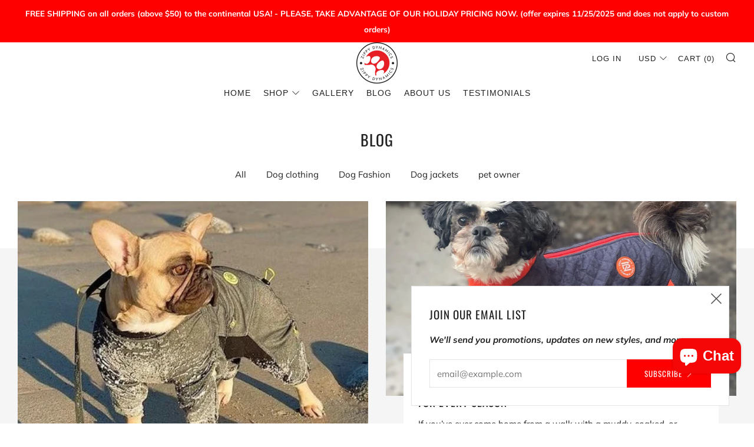

--- FILE ---
content_type: text/javascript
request_url: https://zippydynamics.com/cdn/shop/t/15/assets/theme.min.js?v=103437986646301993221738516702
body_size: 10726
content:
!function(){if("function"==typeof window.CustomEvent)return!1;function e(e,t){t=t||{bubbles:!1,cancelable:!1,detail:void 0};var a=document.createEvent("CustomEvent");return a.initCustomEvent(e,t.bubbles,t.cancelable,t.detail),a}e.prototype=window.Event.prototype,window.CustomEvent=e}(),"undefined"==typeof theme&&(theme={});var html=$("html"),body=$("body"),winWidth=$(window).width(),winHeight=$(window).height();theme.mobileBrkp=768,theme.tabletBrkp=981,theme.homeMaps=function(){function e(){$(".js-map-ids").each(function(){var e=$(this).data("map-id");theme.runMap(e)})}var t,a;mapInit=function(e,t,a,s,i){var o,r;o=new google.maps.Geocoder;var l={zoom:14,center:new google.maps.LatLng(1,1),disableDefaultUI:!0,scrollwheel:!1,keyboardShortcuts:!1,styles:mapStyles[s]};r=new google.maps.Map(document.getElementById(e),l),o&&o.geocode({address:a},function(e,t){if(t==google.maps.GeocoderStatus.OK&&t!=google.maps.GeocoderStatus.ZERO_RESULTS){r.setCenter(e[0].geometry.location);new google.maps.Marker({position:e[0].geometry.location,map:r,icon:window[i]})}})},theme.runMap=function(e){var t=$("#"+e),a=t.data("map-id"),s=t.data("map-section"),i=t.data("map-address"),o=t.data("map-style"),r=t.data("map-pin");mapInit(a,s,i,o,r)},t=$(".js-map-info"),a=$(".js-map-trigger"),t.hide(),$(".js-map").each(function(e){$(this).find(t).first().addClass("js-active").show(),$(this).find(a).first().addClass("js-active")}),a.click(function(){var e=$(this).attr("href"),t=$(e).parents(".js-map").find(".js-map-info");if($(e).hasClass("js-active")||(t.removeClass("js-active").slideUp(),$(e).addClass("js-active").slideDown()),$(this).parents(".js-map").find(".js-map-media").removeClass("js-active"),$('.js-map-media[data-map-id="'+e+'"]').addClass("js-active"),$(e).find(".home-map__media-canvas").length){var s=$(e).find(".home-map__media-canvas").attr("id");void 0!==s&&theme.runMap(s)}return $(this).hasClass("js-active")||(a.removeClass("js-active"),$(this).addClass("js-active")),!1});new LazyLoad({elements_selector:".js-lazy-map",callback_set:function(t){var a;$(".js-map-ids").length>0&&(void 0===window.google?(a=void 0!==theme.map.key?theme.map.key:"",$.getScript("https://maps.googleapis.com/maps/api/js?key="+a).then(function(){mapPinDark={path:"M50,9.799c-15.188,0-27.499,12.312-27.499,27.499S50,90.201,50,90.201s27.499-37.715,27.499-52.902S65.188,9.799,50,9.799z   M50,44.813c-4.15,0-7.515-3.365-7.515-7.515S45.85,29.784,50,29.784s7.514,3.365,7.514,7.515S54.15,44.813,50,44.813z",fillColor:"#000000",anchor:new google.maps.Point(55,85),fillOpacity:1,scale:.6,strokeWeight:0},mapPinLight={path:"M50,9.799c-15.188,0-27.499,12.312-27.499,27.499S50,90.201,50,90.201s27.499-37.715,27.499-52.902S65.188,9.799,50,9.799z   M50,44.813c-4.15,0-7.515-3.365-7.515-7.515S45.85,29.784,50,29.784s7.514,3.365,7.514,7.515S54.15,44.813,50,44.813z",fillColor:"#ffffff",anchor:new google.maps.Point(55,85),fillOpacity:1,scale:.6,strokeWeight:0},mapStyles={light:[{featureType:"water",elementType:"geometry",stylers:[{color:"#e9e9e9"},{lightness:17}]},{featureType:"landscape",elementType:"geometry",stylers:[{color:"#f5f5f5"},{lightness:20}]},{featureType:"road.highway",elementType:"geometry.fill",stylers:[{color:"#ffffff"},{lightness:17}]},{featureType:"road.highway",elementType:"geometry.stroke",stylers:[{color:"#ffffff"},{lightness:29},{weight:.2}]},{featureType:"road.arterial",elementType:"geometry",stylers:[{color:"#ffffff"},{lightness:18}]},{featureType:"road.local",elementType:"geometry",stylers:[{color:"#ffffff"},{lightness:16}]},{featureType:"poi",elementType:"geometry",stylers:[{color:"#f5f5f5"},{lightness:21}]},{featureType:"poi.park",elementType:"geometry",stylers:[{color:"#dedede"},{lightness:21}]},{elementType:"labels.text.stroke",stylers:[{visibility:"on"},{color:"#ffffff"},{lightness:16}]},{elementType:"labels.text.fill",stylers:[{saturation:36},{color:"#333333"},{lightness:40}]},{elementType:"labels.icon",stylers:[{visibility:"off"}]},{featureType:"transit",elementType:"geometry",stylers:[{color:"#f2f2f2"},{lightness:19}]},{featureType:"administrative",elementType:"geometry.fill",stylers:[{color:"#fefefe"},{lightness:20}]},{featureType:"administrative",elementType:"geometry.stroke",stylers:[{color:"#fefefe"},{lightness:17},{weight:1.2}]}],dark:[{featureType:"all",elementType:"labels.text.fill",stylers:[{saturation:36},{color:"#000000"},{lightness:40}]},{featureType:"all",elementType:"labels.text.stroke",stylers:[{visibility:"on"},{color:"#000000"},{lightness:16}]},{featureType:"all",elementType:"labels.icon",stylers:[{visibility:"off"}]},{featureType:"administrative",elementType:"geometry.fill",stylers:[{color:"#000000"},{lightness:20}]},{featureType:"administrative",elementType:"geometry.stroke",stylers:[{color:"#000000"},{lightness:17},{weight:1.2}]},{featureType:"administrative",elementType:"labels",stylers:[{visibility:"off"}]},{featureType:"administrative.country",elementType:"all",stylers:[{visibility:"simplified"}]},{featureType:"administrative.country",elementType:"geometry",stylers:[{visibility:"simplified"}]},{featureType:"administrative.country",elementType:"labels.text",stylers:[{visibility:"simplified"}]},{featureType:"administrative.province",elementType:"all",stylers:[{visibility:"off"}]},{featureType:"administrative.locality",elementType:"all",stylers:[{visibility:"simplified"},{saturation:"-100"},{lightness:"30"}]},{featureType:"administrative.neighborhood",elementType:"all",stylers:[{visibility:"off"}]},{featureType:"administrative.land_parcel",elementType:"all",stylers:[{visibility:"off"}]},{featureType:"landscape",elementType:"all",stylers:[{visibility:"simplified"},{gamma:"0.00"},{lightness:"74"}]},{featureType:"landscape",elementType:"geometry",stylers:[{color:"#000000"},{lightness:20}]},{featureType:"landscape.man_made",elementType:"all",stylers:[{lightness:"3"}]},{featureType:"poi",elementType:"all",stylers:[{visibility:"off"}]},{featureType:"poi",elementType:"geometry",stylers:[{color:"#000000"},{lightness:21}]},{featureType:"road",elementType:"geometry",stylers:[{visibility:"simplified"}]},{featureType:"road.highway",elementType:"geometry.fill",stylers:[{color:"#000000"},{lightness:17}]},{featureType:"road.highway",elementType:"geometry.stroke",stylers:[{color:"#000000"},{lightness:29},{weight:.2}]},{featureType:"road.arterial",elementType:"geometry",stylers:[{color:"#000000"},{lightness:18}]},{featureType:"road.local",elementType:"geometry",stylers:[{color:"#000000"},{lightness:16}]},{featureType:"transit",elementType:"geometry",stylers:[{color:"#000000"},{lightness:19}]},{featureType:"water",elementType:"geometry",stylers:[{color:"#000000"},{lightness:17}]}],flat:[{featureType:"administrative",elementType:"labels.text.fill",stylers:[{color:"#6195a0"}]},{featureType:"administrative.province",elementType:"geometry.stroke",stylers:[{visibility:"off"}]},{featureType:"landscape",elementType:"geometry",stylers:[{lightness:"0"},{saturation:"0"},{color:"#f5f5f2"},{gamma:"1"}]},{featureType:"landscape.man_made",elementType:"all",stylers:[{lightness:"-3"},{gamma:"1.00"}]},{featureType:"landscape.natural.terrain",elementType:"all",stylers:[{visibility:"off"}]},{featureType:"poi",elementType:"all",stylers:[{visibility:"off"}]},{featureType:"poi.park",elementType:"geometry.fill",stylers:[{color:"#bae5ce"},{visibility:"on"}]},{featureType:"road",elementType:"all",stylers:[{saturation:-100},{lightness:45},{visibility:"simplified"}]},{featureType:"road.highway",elementType:"all",stylers:[{visibility:"simplified"}]},{featureType:"road.highway",elementType:"geometry.fill",stylers:[{color:"#fac9a9"},{visibility:"simplified"}]},{featureType:"road.highway",elementType:"labels.text",stylers:[{color:"#4e4e4e"}]},{featureType:"road.arterial",elementType:"labels.text.fill",stylers:[{color:"#787878"}]},{featureType:"road.arterial",elementType:"labels.icon",stylers:[{visibility:"off"}]},{featureType:"transit",elementType:"all",stylers:[{visibility:"simplified"}]},{featureType:"transit.station.airport",elementType:"labels.icon",stylers:[{hue:"#0a00ff"},{saturation:"-77"},{gamma:"0.57"},{lightness:"0"}]},{featureType:"transit.station.rail",elementType:"labels.text.fill",stylers:[{color:"#43321e"}]},{featureType:"transit.station.rail",elementType:"labels.icon",stylers:[{hue:"#ff6c00"},{lightness:"4"},{gamma:"0.75"},{saturation:"-68"}]},{featureType:"water",elementType:"all",stylers:[{color:"#eaf6f8"},{visibility:"on"}]},{featureType:"water",elementType:"geometry.fill",stylers:[{color:"#c7eced"}]},{featureType:"water",elementType:"labels.text.fill",stylers:[{lightness:"-49"},{saturation:"-53"},{gamma:"0.79"}]}],clean_cut:[{featureType:"road",elementType:"geometry",stylers:[{lightness:100},{visibility:"simplified"}]},{featureType:"water",elementType:"geometry",stylers:[{visibility:"on"},{color:"#C6E2FF"}]},{featureType:"poi",elementType:"geometry.fill",stylers:[{color:"#C5E3BF"}]},{featureType:"road",elementType:"geometry.fill",stylers:[{color:"#D1D1B8"}]}],minimal_dark:[{featureType:"all",elementType:"all",stylers:[{hue:"#ff0000"},{saturation:-100},{lightness:-30}]},{featureType:"all",elementType:"labels.text.fill",stylers:[{color:"#ffffff"}]},{featureType:"all",elementType:"labels.text.stroke",stylers:[{color:"#353535"}]},{featureType:"landscape",elementType:"geometry",stylers:[{color:"#656565"}]},{featureType:"poi",elementType:"geometry.fill",stylers:[{color:"#505050"}]},{featureType:"poi",elementType:"geometry.stroke",stylers:[{color:"#808080"}]},{featureType:"road",elementType:"geometry",stylers:[{color:"#454545"}]},{featureType:"transit",elementType:"labels",stylers:[{hue:"#000000"},{saturation:100},{lightness:-40},{invert_lightness:!0},{gamma:1.5}]}],blue_water:[{featureType:"administrative",elementType:"labels.text.fill",stylers:[{color:"#444444"}]},{featureType:"landscape",elementType:"all",stylers:[{color:"#f2f2f2"}]},{featureType:"poi",elementType:"all",stylers:[{visibility:"off"}]},{featureType:"road",elementType:"all",stylers:[{saturation:-100},{lightness:45}]},{featureType:"road.highway",elementType:"all",stylers:[{visibility:"simplified"}]},{featureType:"road.arterial",elementType:"labels.icon",stylers:[{visibility:"off"}]},{featureType:"transit",elementType:"all",stylers:[{visibility:"off"}]},{featureType:"water",elementType:"all",stylers:[{color:"#46bcec"},{visibility:"on"}]}]},e()})):e())}})},theme.layoutSlider=function(e){$(window).resize(function(){winWidth=$(window).width();var t=$(e);winWidth<theme.mobileBrkp?t.not(".slick-initialized").slick({slidesToShow:1,infinite:!1,dots:!0,arrows:!1,centerMode:!0,centerPadding:"30px"}):t.hasClass("slick-initialized")&&t.slick("unslick"),t.on("afterChange",function(e,t,a){$(this).find(".slick-current").addClass("js-slide-seen")})}).resize()},theme.productCollSwatch=function(){$(".product__swatch__item").click(function(){var e=$(this).parents(".js-product"),t=e.find(".product__img"),a=$(this).data("variant-image"),s=$(this).data("variant-url");return t.attr("data-src",a),t.addClass("lazyload"),e.find(".js-product-link").attr("href",s),e.find(".js-product-swatch-item").removeClass("js-active"),$(this).addClass("js-active"),!1})},theme.productSelect=function(e,t,a){var s=document.getElementById("ProductJson-"+e).innerHTML;s=JSON.parse(s||"{}");var i=t;$(".js-product-single-swatch :radio").change(function(){var e=$(this).closest(".js-product-single-swatch").attr("data-option-index"),t=$(this).val();$(this).closest("form").find(".single-option-selector").eq(e-1).val(t).change();var a=$(this).val();$(this).parents(".js-product-single-swatch").find(".js-swatch-variant-title").text(a)}),$(".js-swatch-variant-title").text($(".js-swatch-color-item :radio:checked").val()),!0!==s.onboarding&&(new Shopify.OptionSelectors("productSelect-"+e,{product:s,onVariantSelected:function(e,a){var o=s.id;i=i,document.dispatchEvent(new CustomEvent("venue:variant:update",{bubbles:!0,detail:{product:s,variant:e,cssClass:t}})),e?e.available?($(".js-product-"+o+" .js-product-add").removeClass("disabled").addClass("c-btn--plus").prop("disabled",!1).find(".js-product-add-text").text(theme.t.add_to_cart),$(".js-product-"+o+" .js-product-buttons").removeClass("product-single__add--sold"),e.compare_at_price>e.price?($(".js-product-"+o+" .js-product-price-number").html('<span class="product-'+i+"__price-number product-"+i+'__price-number--sale"><span class="money">'+Shopify.formatMoney(e.price,theme.money_format)+"</span></span>"),$(".js-product-"+o+" .js-product-price-compare").html('<s class="product-'+i+'__price-compare"><span class="money">'+Shopify.formatMoney(e.compare_at_price,theme.money_format)+"</span></s>")):($(".js-product-"+o+" .js-product-price-number").html('<span class="product-'+i+'__price-number"><span class="money">'+Shopify.formatMoney(e.price,theme.money_format)+"</span></span>"),$(".js-product-"+o+" .js-product-price-compare").empty())):($(".js-product-"+o+" .js-product-add").addClass("disabled").removeClass("c-btn--plus").prop("disabled",!0).find(".js-product-add-text").text(theme.t.sold_out),$(".js-product-"+o+" .js-product-buttons").addClass("product-single__add--sold"),e.compare_at_price>e.price?($(".js-product-"+o+" .js-product-price-number").html('<span class="product-'+i+"__price-number product-"+i+'__price-number--sale"><span class="money">'+Shopify.formatMoney(e.price,theme.money_format)+"</span></span>"),$(".js-product-"+o+" .js-product-price-compare").html('<s class="product-'+i+'__price-compare"><span class="money">'+Shopify.formatMoney(e.compare_at_price,theme.money_format)+"</span></s>")):($(".js-product-"+o+" .js-product-price-number").html('<span class="product-'+i+'__price-number"><span class="money">'+Shopify.formatMoney(e.price,theme.money_format)+"</span></span>"),$(".js-product-"+o+" .js-product-price-compare").empty())):($(".js-product-"+o+" .js-product-price-number").empty(),$(".js-product-"+o+" .js-product-price-compare").empty(),$(".js-product-"+o+" .js-product-add").addClass("disabled").prop("disabled",!0).find(".js-product-add-text").text(theme.t.unavailable));var r=$(".js-product-"+o+" .js-product-slider");function l(e){var t=setInterval(function(){r.hasClass("slick-initialized")&&(r.slick("slickGoTo",e),clearInterval(t))},100)}$(".js-product-"+o+" .product-"+i+"__photo__item[data-variant-id*="+e.id+"]").length>0?l($(".js-product-"+o+" .product-"+i+"__photo__item[data-variant-id*="+e.id+"]").attr("data-slide-id")):l(0);document.dispatchEvent(new CustomEvent("venue:variant:updated",{bubbles:!0,detail:{product:s,variant:e,cssClass:t}}))},enableHistoryState:a}),1==s.options.length&&"Title"!=s.options[0]&&$(".js-product-"+s.id+" .selector-wrapper:eq(0)").prepend('<label for="productSelect-option-0">'+s.options[0]+"</label>"),1==s.variants.length&&s.variants[0].title.indexOf("Default")>-1&&($(".js-product-"+s.id+" .selector-wrapper").hide(),$(".js-product-"+s.id+" .swatch").hide()))},theme.eventFeed=function(e,t,a,s){var i="https://www.eventbriteapi.com/v3/users/me/owned_events/?token="+e+"&expand=venue&status=live";$.getJSON(i,function(e){var i=$(t).html(),o=Handlebars.compile(i)(e);$(a).append(o),theme.layoutSlider(".js-layout-slider-"+s),$("body").data("anim-load")&&(sr.reveal(".section--"+s+" .section__link",{distance:0}),sr.reveal(".section--"+s+" .home-event__item",{interval:theme.intervalValue}))}),Handlebars.registerHelper("formatDate",function(e){return fecha.format(new Date(e),"ddd, DD MMM, HH:mm")}),Handlebars.registerHelper("each_upto",function(e,t,a){if(!e||0===e.length)return a.inverse(this);for(var s=[],i=0;i<t&&i<e.length;++i)s.push(a.fn(e[i]));return s.join("")})},theme.homeMainCarousel=function(){var e,t=$(".js-home-carousel"),a=$(window).width()>=1;function s(e){var t=$(e).find(".js-home-carousel-video-data");function a(e){e.target.mute(),theme.videoSize(e.target.a),$(e.target.a).parents(".slick-slide").hasClass("slick-active")&&(e.target.playVideo(),setTimeout(function(){$(e.target.a).parent().addClass("js-loaded")},800))}function s(e){e.data===YT.PlayerState.ENDED&&e.target.playVideo()}for(var i=0;i<t.length;i++)window[t[i].getAttribute("data-player-id")]=new YT.Player(t[i],{videoId:t[i].getAttribute("data-video-id"),playerVars:{iv_load_policy:3,modestbranding:1,playsinline:1,cc_load_policy:0,fs:0,autoplay:1,mute:1,controls:0,showinfo:0,wmode:"opaque",quality:"hd720",branding:0,autohide:0,rel:0},events:{onReady:a,onStateChange:s}})}t.each(function(){var e=$(this);e.on("init",function(e,t){if($(this).find(".js-home-carousel-video").length&&a){var i=$(this);"undefined"==typeof YT?$.getScript("https://www.youtube.com/iframe_api").done(function(){var e=setInterval(function(){$.isFunction(YT.Player)&&(s(i),clearInterval(e))},100)}):s(i)}$(this).find(".slick-active").addClass("js-slide-active")}),e.on("afterChange",function(e,t){if(a&&$(this).find(".js-home-carousel-video").length&&$(this).find(".slick-active .js-home-carousel-video").length){var s=$(this).find(".slick-active .js-home-carousel-video-data").attr("data-player-id");window[s].B?window[s].playVideo():setTimeout(function(){window[s].playVideo()},1e3);var i=$(this).find(".slick-active .js-home-carousel-video");setTimeout(function(){i.addClass("js-loaded")},800)}$(this).find(".slick-slide").removeClass("js-slide-active"),$(this).find(".slick-active").addClass("js-slide-active")}),e.not(".slick-initialized").slick({slidesToShow:1,slidesToScroll:1,infinite:!0,dots:!0,fade:!0,cssEase:"linear",prevArrow:'<div class="home-carousel__nav home-carousel__nav--prev"><i class="icon icon--left-t"></i></div>',nextArrow:'<div class="home-carousel__nav home-carousel__nav--next"><i class="icon icon--right-t"></i></div>'});for(var t=0;t<10;t++)setTimeout(function(){$(".js-home-carousel").slick("setPosition")},250*t)}),$(window).resize(function(){winWidth=$(window).width(),clearTimeout(e),e=setTimeout(function(){theme.videoSize($(".js-home-carousel-video-data"))},500)})},theme.videoSize=function(e){var t=$(e),a=t.attr("height"),s=t.attr("width"),i=t.parent().height(),o=t.parent().width(),r=o/s*a,l=i/a*s;i<r?t.css({width:o+"px",height:r+120+"px",top:(i-r)/2-60+"px",left:0}):t.css({width:l+"px",height:i+120+"px",left:(o-l)/2+"px",top:"-60px"})},theme.homeVideoGallery=function(){!function(){var e=0;if(function t(){if(e<$(".js-vimeo-thumb").length){thisThumb=$(".js-vimeo-thumb")[e];var a=$(thisThumb).attr("data-video-id");$.ajax({url:"https://vimeo.com/api/v2/video/"+a+".json",dataType:"json",complete:function(a){$(thisThumb).attr("data-bgset",a.responseJSON[0].thumbnail_medium),e++,t()}})}}(),$(".js-vimeo-placeholder").length>0){var t=$(".js-vimeo-placeholder").attr("data-video-id");$.ajax({url:"https://vimeo.com/api/v2/video/"+t+".json",dataType:"json",success:function(e){var t=e[0].thumbnail_large.replace("640","1280");$(".js-vimeo-placeholder").attr("data-bgset",t)}})}}(),homePlayers=[];new LazyLoad({elements_selector:".js-lazy-iframe",callback_set:function(e){var t=$(e).parent().attr("id");window[t]=new Plyr(".js-home-video-player",{fullscreen:{enabled:!0}}),homePlayers.push(window[t])}});$(".js-home-video-placeholder-trigger").click(function(e){e.preventDefault();$(this).attr("href");var t=$(this).attr("href").replace(/#/,"");$(this).parent(".js-home-video-placeholder").addClass("js-hidden"),homePlayers.forEach(function(e){e.pause()}),window["home_player_"+t].play()}),$(".js-home-video-trigger").click(function(e){e.preventDefault();var t="#js-home-video-"+$(this).attr("href").replace(/#/,""),a=$(this).attr("href").replace(/#/,"");$(this).parents(".home-video").find(".js-home-video-placeholder").addClass("js-hidden"),$(this).parents(".home-video").find(".js-home-video").removeClass("js-active"),$(t).addClass("js-active"),homePlayers.forEach(function(e){e.pause()}),$(this).parent().hasClass("js-paused")?(window["home_player_"+a].play(),$(this).parent().removeClass("js-paused")):$(this).parent().hasClass("js-active")?$(this).parent().addClass("js-paused"):window["home_player_"+a].play(),$(".js-home-video-trigger").parent().removeClass("js-active"),$(".js-home-video-trigger").parent().removeClass("js-init"),$(this).parent().addClass("js-active")})},theme.masonryLayout=function(){$(".o-layout--masonry").imagesLoaded().always(function(e){$(".o-layout--masonry").masonry({itemSelector:".o-layout__item",transitionDuration:0}),$("body").data("anim-load")&&sr.delegate()}).progress(function(e,t){$(".o-layout--masonry").masonry({itemSelector:".o-layout__item",transitionDuration:0}),$("body").data("anim-load")&&sr.delegate()})},theme.animFade=function(){$("body").data("anim-fade")&&($('a[href^="#"], a[target="_blank"], a[href^="mailto:"], a[href^="tel:"], a[href*="youtube.com/watch"], a[href*="youtu.be/"]').each(function(){$(this).addClass("js-no-transition")}),(navigator.userAgent.match(/Version\/[\d\.]+.*Safari/)||navigator.userAgent.match(/Firefox\/([0-9]+)\./))&&$("a").on("click",function(){window.setTimeout(function(){$("body").removeClass("js-theme-unloading")},1200)}),$("a:not(.js-no-transition, .js-header-sub-link-a, .js-header-sub-t-a)").bind("click",function(e){if(e.metaKey)return!0;e.preventDefault(),$.magnificPopup.close(),$("body").addClass("js-theme-unloading");var t=$(this).attr("href");window.setTimeout(function(){location.href=t},50)}))},theme.animScroll=function(){if($("body").data("anim-load")){theme.intervalStyle={},"fade_down"==$("body").data("anim-interval-style")?theme.intervalStyle="-20px":"fade_up"==$("body").data("anim-interval-style")?theme.intervalStyle="20px":theme.intervalStyle="0",theme.intervalValue={},$("body").data("anim-interval")?theme.intervalValue=200:theme.intervalValue=0;var e={viewFactor:.1,duration:1e3,distance:theme.intervalStyle,scale:1,delay:0,mobile:!0,useDelay:"once",beforeReveal:function(e){$(e).addClass("js-sr-loaded")}};window.sr=new ScrollReveal(e),sr.reveal(".section__title",{distance:"5px"}),sr.reveal(".section__title-desc",{distance:0,delay:300}),sr.reveal(".newsletter, .section__link, .account",{distance:0}),sr.reveal(".product-top, .collection-list__item",{interval:theme.intervalValue}),sr.reveal(".cart .section__title",{distance:"20px"}),sr.reveal(".cart__content",{distance:0,delay:500}),sr.reveal(".search-page .section__title",{distance:"20px"}),sr.reveal(".search-page__form, .search-page-pagination",{distance:0,delay:200}),sr.reveal(".search-page .product-top, .search-page__other-item",{interval:theme.intervalValue,delay:0}),sr.reveal(".blog",{delay:300,interval:theme.intervalValue}),sr.reveal(".blog-page__tags, .blog-pagination",{distance:0,delay:300}),sr.reveal(".blog-page .section__title",{distance:"20px"}),sr.reveal(".article .section__title",{distance:"20px"}),sr.reveal(".article__date",{distance:"-10px",delay:500}),sr.reveal(".article__featured-media, .article__content",{distance:0,delay:200}),sr.reveal(".article__meta, .article-paginate",{distance:0}),sr.reveal(".collection__header-info__title",{distance:"20px"}),sr.reveal(".collection .product-top",{interval:theme.intervalValue}),sr.reveal(".collection__header-media, .collection__header-info__text, .collection-main__sort, .collection-empty, .collection-pagination",{distance:0,delay:500}),sr.reveal(".list-collections .section__title",{distance:"20px"}),sr.reveal(".list-collections .collection-list__item",{interval:theme.intervalValue,delay:500}),sr.reveal(".product-single__title-text",{distance:"20px"}),sr.reveal(".product-single__title-desc, .product-single__top .breadcrumb, .product-single__photo, .product-single__content",{distance:0,delay:500,useDelay:"onload"}),sr.reveal(".page .section__title",{distance:"20px"}),sr.reveal(".faq__cta",{distance:0,delay:500}),sr.reveal(".faq__search",{distance:0,delay:700}),sr.reveal(".faq__accordion",{distance:0,delay:900}),sr.reveal(".faq__category__title",{distance:0}),sr.reveal(".page__contact-form",{distance:0,delay:200}),sr.reveal(".home-carousel .section__title",{distance:0}),sr.reveal(".home-image-grid__item",{interval:theme.intervalValue}),sr.reveal(".home-promo__box"),sr.reveal(".home-intro",{distance:0}),sr.reveal(".home-intro__media, .home-intro__text, .home-intro__video, .home-intro__link-wrap"),sr.reveal(".home-logo-list__items",{distance:0}),sr.reveal(".home-testimonials",{distance:0}),sr.reveal(".product-featured__photo-wrapper",{distance:0,delay:500}),sr.reveal(".home-event__item",{interval:theme.intervalValue}),sr.reveal(".home-insta__items",{distance:0}),sr.reveal(".home-insta__title"),sr.reveal(".home-delivery",{distance:0}),sr.reveal(".home-delivery__content",{distance:theme.intervalStyle}),sr.reveal(".home-map__items"),sr.reveal(".home-rich-text__content",{distance:0,delay:500}),sr.reveal(".home-inline__item",{interval:theme.intervalValue}),sr.reveal(".home-video__stage, .home-video__items",{distance:0}),sr.reveal(".home-custom__item",{interval:theme.intervalValue}),sr.reveal(".home-html",{distance:0})}},theme.thumbsCarousel=function(){$(".js-section__product-single .js-product-slider").not(".slick-initialized").slick({slidesToShow:1,slidesToScroll:1,arrows:!0,dots:!0,fade:!1,adaptiveHeight:!0,speed:300,cssEase:"ease",lazyLoad:"progressive",prevArrow:'<div class="product-single__photo__nav product-single__photo__nav--prev"><i class="icon icon--left-l"></i></div>',nextArrow:'<div class="product-single__photo__nav product-single__photo__nav--next"><i class="icon icon--right-l"></i></div>',customPaging:function(e,t){return'<button><div class="product-single__photos-thumbs__item">'+$(".js-product-single-thumbs div:nth-child("+(t+1)+")").html()+"</div></button>"}}).on("setPosition",function(e,t){var a,s;$(".js-product-bg").hasClass("js-product-bg--full")?heightFraction=1:heightFraction=.55,a=$(".js-product-slider").find(".slick-dots").length?$(".js-product-slider").find(".slick-dots").height():0,s=$(".js-breadcrumb").length?$(".js-breadcrumb").outerHeight(!0):0;var i=$(".js-product-slider").find(".slick-list").height(),o=$(".js-product-title").outerHeight(!0);$(".js-product-bg").css("height",i*heightFraction+s+o+a+69+"px"),setTimeout(function(){var e,t;e=$(".js-product-slider").find(".slick-dots").length?$(".js-product-slider").find(".slick-dots").height():0,t=$(".js-breadcrumb").length?$(".js-breadcrumb").outerHeight(!0):0;var a=$(".js-product-slider").find(".slick-list").height(),s=$(".js-product-title").outerHeight(!0);$(".js-product-bg").css("height",a*heightFraction+t+s+e+69+"px")},1e3)})},theme.logoCarousel=function(){$(window).resize(function(){winWidth=$(window).width(),$(".js-home-logo-list-carousel").each(function(){carousel=$(this),slideCount=carousel.data("carouselCount"),desktop=carousel.data("carouselDesktop"),mobile=carousel.data("carouselMobile"),desktop&&mobile?function(e){e.not(".slick-initialized").slick({slidesToShow:slideCount,slidesToScroll:slideCount,arrows:!0,dots:!0,fade:!1,adaptiveHeight:!1,speed:300,cssEase:"ease",lazyLoad:"progressive",prevArrow:'<div class="home-logo-list-carousel__nav home-logo-list-carousel__nav--prev"><i class="icon icon--left-l"></i></div>',nextArrow:'<div class="home-logo-list-carousel__nav home-logo-list-carousel__nav--next"><i class="icon icon--right-l"></i></div>',responsive:[{breakpoint:theme.mobileBrkp,settings:{swipeToSlide:!0,variableWidth:!0,slidesToShow:1,slidesToScroll:1}}]})}(carousel,slideCount):desktop?winWidth>=theme.mobileBrkp?function(e){e.not(".slick-initialized").slick({slidesToShow:slideCount,slidesToScroll:slideCount,arrows:!0,dots:!0,fade:!1,adaptiveHeight:!1,speed:300,cssEase:"ease",lazyLoad:"progressive",prevArrow:'<div class="home-logo-list-carousel__nav home-logo-list-carousel__nav--prev"><i class="icon icon--left-l"></i></div>',nextArrow:'<div class="home-logo-list-carousel__nav home-logo-list-carousel__nav--next"><i class="icon icon--right-l"></i></div>'})}(carousel,slideCount):carousel.hasClass("slick-initialized")&&carousel.slick("unslick"):mobile&&(winWidth<theme.mobileBrkp?function(e){e.not(".slick-initialized").slick({slidesToShow:1,slidesToScroll:1,swipeToSlide:!0,variableWidth:!0,arrows:!1,dots:!0,fade:!1,adaptiveHeight:!1,speed:300,cssEase:"ease",lazyLoad:"progressive"})}(carousel,slideCount):carousel.hasClass("slick-initialized")&&carousel.slick("unslick"))})}).resize()},theme.testimonialsCarousel=function(){function e(e){e.not(".slick-initialized").slick({slidesToShow:1,slidesToScroll:1,arrows:!0,dots:!0,fade:!1,adaptiveHeight:!1,speed:300,cssEase:"ease",lazyLoad:"progressive",prevArrow:'<div class="home-testimonials-carousel__nav home-testimonials-carousel__nav--prev"><i class="icon icon--left-l"></i></div>',nextArrow:'<div class="home-testimonials-carousel__nav home-testimonials-carousel__nav--next"><i class="icon icon--right-l"></i></div>'})}$(window).resize(function(){winWidth=$(window).width(),$(".js-home-testimonials-carousel").each(function(){carousel=$(this),desktop=carousel.data("carouselDesktop"),mobile=carousel.data("carouselMobile"),desktop&&mobile?e(carousel):desktop?winWidth>=theme.mobileBrkp?e(carousel):carousel.hasClass("slick-initialized")&&carousel.slick("unslick"):mobile&&(winWidth<theme.mobileBrkp?e(carousel):carousel.hasClass("slick-initialized")&&carousel.slick("unslick"))})}).resize()},theme.headerScrollUp=function(){if($(".js-header").hasClass("js-header-scroll")){var e,t=0,a=5,s=$(".js-header").outerHeight();$(window).scroll(function(t){e=!0}),setInterval(function(){$(".js-header").hasClass("js-header-scroll")&&e&&(!function(){var e=$(this).scrollTop();Math.abs(t-e)<=a||(e>t&&e>s?($(".js-header").css({"-webkit-transform":"translateY(-"+$(".js-header").outerHeight()+"px)","-moz-transform":"translateY(-"+$(".js-header").outerHeight()+"px)",transform:"translateY(-"+$(".js-header").outerHeight()+"px)"}),$(body).removeClass("header-down").addClass("header-up"),$(".js-header").trigger("resize")):(e+$(window).height()<$(document).height()&&$(".js-header").css({"-webkit-transform":"translateY(0)","-moz-transform":"translateY(0)",transform:"translateY(0)"}),$(body).removeClass("header-up").addClass("header-down"),$(".js-header").trigger("resize"),e<100&&setTimeout(function(){$(".js-header").trigger("resize")},250)),t=e)}(),e=!1)},250)}},theme.scrollToFixed=function(){$(".js-product-single-box").scrollToFixed({marginTop:function(){return $(".js-header").hasClass("js-header-scroll")?$("body").hasClass("header-down")?prodBoxMargins=$(".js-header").outerHeight()+18:prodBoxMargins=18:$(".js-header").hasClass("js-header-sticky")?prodBoxMargins=$(".js-header").outerHeight()+18:prodBoxMargins=18,prodBoxMargins},postFixed:function(){$(this).addClass("scroll-to-fixed-unfixed")},fixed:function(){$(this).removeClass("scroll-to-fixed-unfixed")},limit:function(){return $(".js-product-single").height()+$(".js-product-single").offset().top-$(".js-product-single-box").outerHeight()-15},minWidth:theme.tabletBrkp,zIndex:10}),$(".js-faq-categories").scrollToFixed({marginTop:function(){return $(".js-header").hasClass("js-header-scroll")?$("body").hasClass("header-down")?prodBoxMargins=$(".js-header").outerHeight()+18:prodBoxMargins=18:$(".js-header").hasClass("js-header-sticky")?prodBoxMargins=$(".js-header").outerHeight()+18:prodBoxMargins=18,prodBoxMargins},postFixed:function(){$(this).addClass("scroll-to-fixed-unfixed")},fixed:function(){$(this).removeClass("scroll-to-fixed-unfixed")},limit:function(){return $(".js-faq-page").height()+$(".js-faq-page").offset().top-$(".js-faq-categories").outerHeight()+15},zIndex:10,minWidth:theme.tabletBrkp,spacerClass:"faq-categories-spacer"}),$(".js-header").scrollToFixed({zIndex:11,spacerClass:"header-fixed-spacer"}),$(".js-header").hasClass("js-header-sticky")||$(".js-header").trigger("detach.ScrollToFixed"),$(window).scroll(function(){$(window).scrollTop()>=80?$(".js-header-sticky").addClass("js-header-sticky--fixed"):$(".js-header-sticky").removeClass("js-header-sticky--fixed")}),$(window).resize(function(){(winWidth=$(window).width())<theme.tabletBrkp&&($(".js-product-single-box").trigger("detach.ScrollToFixed"),$(".js-faq-categories").trigger("detach.ScrollToFixed"))}).resize()},theme.accordion=function(){var e=$(".js-accordion-info"),t=$(".js-accordion-trigger");e.hide();t.click(function(){var e=$(this).attr("href");if(setTimeout(function(){$(".js-product-single-box").trigger("resize")},400),$(this).hasClass("js-accordion-scroll")){var t=$(".js-accordion").find("[href='"+$(this).attr("href")+"']");return $(".js-header").hasClass("js-header-sticky")?scrollOffset=$(".js-header").outerHeight()+18:scrollOffset=18,$("html,body").animate({scrollTop:t.offset().top-scrollOffset},800),$(e).addClass("js-active").stop().slideDown(),t.addClass("js-active"),!1}return $(e).hasClass("js-active")?($(this).removeClass("js-active"),$(e).removeClass("js-active").stop().slideUp()):($(e).addClass("js-active").stop().slideDown(),$(this).addClass("js-active")),!1}),"undefined"!=typeof faq_items&&($(".js-faq-autocomplete").autocomplete({lookup:faq_items,lookupFilter:function(e,t,a){var s=e.content.toLowerCase(),i=e.value.toLowerCase();return s.indexOf(a)>-1||i.indexOf(a)>-1},onSelect:function(e){$(".js-header").hasClass("js-header-sticky")?scrollOffset=$(".js-header").outerHeight()+18:scrollOffset=18,$("html,body").animate({scrollTop:$(".js-accordion").find("[href='#"+e.data+"']").offset().top-scrollOffset},800),setTimeout(function(){$("#"+e.data).addClass("js-active").stop().slideDown(),$(".js-accordion").find("[href='#"+e.data+"']").addClass("js-active")},800)}}),$(".js-faq-autocomplete").disableAutoFill())},theme.scrollToDiv=function(){$(".js-scroll-id").click(function(e){var t=$(this).attr("href");return $(".js-header").hasClass("js-header-sticky")?scrollOffset=$(".js-header").outerHeight()+18:scrollOffset=18,$("html,body").animate({scrollTop:$(t).offset().top-scrollOffset},800),!1})},theme.currencyToggle=function(){var e=$(".js-currency-box"),t=$(".js-currency-trigger"),a=$(".js-currency-trigger-text"),s=$(".js-currency-item.selected").attr("data-currency");a.text(s),$(".js-currency-item").click(function(s){var i=$(this).attr("data-currency");return a.text(i),$(".js-currency-item").removeClass("selected"),$('.js-currency-item:contains("'+i+'")').addClass("selected"),e.removeClass("js-active"),t.removeClass("js-active"),!1}),t.click(function(){return e.toggleClass("js-active"),$(this).toggleClass("js-active"),!1}),$(document).click(function(a){e.is(a.target)||0!==e.has(a.target).length||(e.removeClass("js-active"),t.removeClass("js-active"))})},theme.headerNav=function(){var e=$(".js-header-sub-link"),t=$(".js-header-sub-t-link"),a=$(".js-heaver-navs"),s=$(".js-mobile-draw-icon"),i=$(".js-search-draw-icon"),o=$(".js-cart-draw-icon"),r=$(".js-primary-nav"),l=$(".js-secondary-nav"),n=$(".js-main-logo");e.focusin(function(){$(this).addClass("js-active"),$(this).attr("aria-expanded","true")}).focusout(function(){e.removeClass("js-active"),$(this).attr("aria-expanded","false")}),t.focusin(function(){t.removeClass("js-active"),t.attr("aria-expanded","false"),$(this).addClass("js-active"),$(this).attr("aria-expanded","true")}),e.mouseout(function(){$(this).removeClass("js-active")}),t.mouseout(function(){$(this).removeClass("js-active")}),$(".js-header-sub-link-a, .js-header-sub-t-a").click(function(e){e.preventDefault()}),$(window).resize(function(){winWidth=$(window).width();var e=a.width(),t=r.width(),c=l.width(),d=(n.width(),e/2-n.width()/2);winWidth>=theme.mobileBrkp?$(".js-header").hasClass("header--center")?(s.hide(),i.hide(),o.hide()):d<t||d<c?(s.show(),i.show(),o.show(),r.hide(),l.hide()):(s.hide(),i.hide(),o.hide(),r.show(),l.show()):(s.show(),i.show(),o.show())}).resize(),t.on("mouseover focusin",function(){var e=$(this).find(".js-nav-sub-t");winWidth-(e.offset().left+e.width())<1&&(e.css("right","179px"),e.css("left","auto"))})},theme.homeInstagramFeed=function(){var e=$(".js-home-insta");e.each(function(t){var a=$(e[t]).attr("data-insta-token"),s=a.split(".")[0],i=$(e[t]).attr("data-insta-count");""!==a&&$.ajax({url:"https://api.instagram.com/v1/users/"+s+"/media/recent/?count="+i+"4&access_token="+a,dataType:"jsonp",crossDomain:!0,indexValue:t,success:function(e){!function(e,t){var a=$(".js-home-insta")[t],s=$(a).find(".js-home-insta-list"),o=e.data,r=e.data[0].user.username;$(a).parent(".js-home-insta-link").attr("href","https://www.instagram.com/"+r),$(s).empty();for(var l=0;l<i;l++){var n=o[l].images.standard_resolution.url;$(s).append('<div class="home-insta__item"><div class="o-ratio"><div class="o-ratio__content"><div data-bgset="'+n+'" class="home-insta__img lazyload js"></div></div></div>')}$("body").data("anim-load")&&sr.delegate()}(e,this.indexValue)}})})},theme.homeFeaturedProduct=function(){$(".js-section__home-product .js-product-slider").not(".slick-initialized").slick({slidesToShow:1,slidesToScroll:1,arrows:!1,dots:!0,fade:!1,adaptiveHeight:!0,prevArrow:'<div class="product-featured__photo__nav product-featured__photo__nav--prev"><i class="icon icon--left"></i></div>',nextArrow:'<div class="product-featured__photo__nav product-featured__photo__nav--next"><i class="icon icon--right"></i></div>'})},theme.triggerActive=function(){$(".js-toggle-target");var e=$(".js-toggle-trigger");e.click(function(e){var t=$(this).attr("href");$(this).hasClass("js-active")?($(this).removeClass("js-active"),$(t).removeClass("js-active"),$(this).parent().attr("aria-expanded","false")):($(this).addClass("js-active"),$(t).addClass("js-active"),$(this).parent().attr("aria-expanded","true")),e.preventDefault()})},theme.selectWrapper=function(){function e(){$(".selector-wrapper").each(function(e){var t=$(this).find("label").width();$(this).find("select").css("padding-left",20+t)})}e(),setTimeout(e,500),setTimeout(e,2e3)},theme.homeSectionMargin=function(){$(".shopify-section").each(function(){var e=$(this).find(".section");e.removeAttr("style"),e.hasClass("section--has-bg")&&$(this).next().find(".section").is(".section--full-bg.section--has-bg")&&e.css("margin-bottom","0")})},theme.ageCheckerCookie=function(){$(".js-age-draw").data("age-check-enabled")&&"undefined"!=typeof Cookies&&"1"!==Cookies("age-checked")&&theme.mfpOpen("age"),$(".js-age-close").click(function(e){Cookies("age-checked","1",{expires:14,path:"/"}),$.magnificPopup.close(),e.preventDefault()})},theme.promoPopCookie=function(){var e=$(".js-promo-pop").data("promo-delay"),t=$(".js-promo-pop").data("promo-expiry");$(".js-promo-pop").data("promo-enabled")&&"undefined"!=typeof Cookies&&"1"!==Cookies("promo-showed")&&setTimeout(function(){theme.promoPop("open")},e),$(".js-promo-pop-close").click(function(e){Cookies("promo-showed","1",{expires:t,path:"/"}),theme.promoPop("close"),e.preventDefault()})},theme.footerTweet=function(){var e,t,a,s,i,o;if($(".js-footer-tweet").data("footer-tweet-enable")){var r=$(".js-footer-tweet").data("footer-tweet-user").substring(1);window.twttr=(e=document,t="script",a="twitter-wjs",i=e.getElementsByTagName(t)[0],o=window.twttr||{},e.getElementById(a)?o:((s=e.createElement(t)).id=a,s.src="https://platform.twitter.com/widgets.js",i.parentNode.insertBefore(s,i),o._e=[],o.ready=function(e){o._e.push(e)},o)),twttr.ready(function(){twttr.widgets.createTimeline({sourceType:"profile",screenName:r},document.getElementById("footer-tweet"),{tweetLimit:1}).then(function(e){var t=$(e).contents().find(".timeline-Tweet-text").html();$(".js-footer-tweet-text").html(t)})})}},theme.mfpOpen=function(e){var t='<button title="Close (Esc)" type="button" class="mfp-close mfp-close--custom js-close-mfp"><i class="icon icon--close"></i></button>';switch(e){case"cart":theme.cart_ajax&&$.magnificPopup.open({items:{src:".js-cart-draw"},type:"inline",mainClass:"mfp-medium",fixedContentPos:!0,midClick:!0,closeMarkup:t,removalDelay:200});break;case"search":$.magnificPopup.open({items:{src:".js-search-draw"},type:"inline",mainClass:"mfp-medium",fixedContentPos:!0,focus:".js-search-input",closeMarkup:t,removalDelay:200});break;case"age":$.magnificPopup.open({items:{src:".js-age-draw"},type:"inline",mainClass:"mfp-dark",fixedContentPos:!0,modal:!0,showCloseBtn:!1,removalDelay:200});break;case"menu-draw":$.magnificPopup.open({items:{src:".js-menu-draw"},type:"inline",mainClass:"mfp-draw",fixedContentPos:!0,closeMarkup:t,removalDelay:200});break;case"collection-draw":$.magnificPopup.open({items:{src:".js-collection-draw"},callbacks:{resize:function(){$(".js-collection-draw").hasClass("collection-sidebar--sidebar")&&winWidth>=theme.tabletBrkp&&$.magnificPopup.close()}},type:"inline",mainClass:"mfp-draw",fixedContentPos:!0,closeMarkup:t,removalDelay:200})}},theme.collectionSort=function(){if(Shopify.queryParams={},location.search.length)for(var e,t=0,a=location.search.substr(1).split("&");t<a.length;t++)(e=a[t].split("=")).length>1&&(Shopify.queryParams[decodeURIComponent(e[0])]=decodeURIComponent(e[1]));var s=$(".js-collection-sort").data("default-sort");$("#SortBy").val(s).bind("change",function(){if("best-selling"==jQuery(this).val()){var e=window.location.href.split("?");if("/"==e[0][e[0].length-1])var t=e[0]+"best-seller";else t=e[0]+"/best-seller";Shopify.queryParams.sort_by=jQuery(this).val(),window.location.href=t+"?sort_by="+jQuery(this).val()}else if(-1!=window.location.href.indexOf("best-seller")){var a=window.location.href.replace("/best-seller","").replace(Shopify.queryParams.sort_by,jQuery(this).val());window.location.href=a}else Shopify.queryParams.sort_by=jQuery(this).val(),location.search=jQuery.param(Shopify.queryParams)})},theme.magnificVideo=function(){$(".js-pop-video").magnificPopup({type:"iframe",mainClass:"mfp-medium mfp-close-corner",removalDelay:200,closeMarkup:'<button title="Close (Esc)" type="button" class="mfp-close mfp-close--custom js-close-mfp"><i class="icon icon--close"></i></button>'})},theme.productZoom=function(){$(".js-product-zoom").magnificPopup({type:"image",image:{verticalFit:!1},gallery:{enabled:!0,arrowMarkup:'<button title="%title%" type="button" class="mfp-arrow mfp-arrow-%dir%"><i class="icon icon--%dir% mfp-prevent-close"></i></button>'},mainClass:"product-single-zoom mfp-medium mfp-zoom-pic mfp-close-corner",fixedContentPos:!0,removalDelay:200,closeOnContentClick:!1,autoFocusLast:!1,closeMarkup:'<button title="Close (Esc)" type="button" class="mfp-close mfp-close--custom js-close-mfp"><i class="icon icon--close"></i></button>'})},theme.promoPop=function(e){var t=$(".js-promo-pop");"open"==e?t.addClass("js-active"):"close"==e&&t.removeClass("js-active")},theme.convertCurrecny=function(){theme.multiple_currencies&"undefined"!=typeof Currency&"undefined"!=typeof Cookies&&(window.cookieCurrency=Currency.cookie.read(),null===window.cookieCurrency||window.cookieCurrency===shopCurrency?Currency.convertAll(shopCurrency,jQuery("#currencies a.selected").attr("data-currency")):Currency.convertAll(shopCurrency,window.cookieCurrency))},theme.cartCheckbox=function(){$(document).on("click",".js-cart-checkout-validate",function(){if(!$(".js-cart-terms-input").is(":checked"))return $(this).parents("form").find(".js-cart-terms-error").addClass("js-active"),!1;$(this).submit()}),$(document).on("change",".js-cart-terms-input",function(){$(".js-cart-terms-error").removeClass("js-active")})},theme.runAjaxCart=function(){theme.ajaxCartInit(),ajaxCart.load()},theme.productRecommendations=function(){var e=document.querySelector(".js-product-recommendations");if(null!==e){var t=e.dataset.productId,a="/recommendations/products?section_id=product-recommendations&limit="+e.dataset.limit+"&product_id="+t,s=new XMLHttpRequest;s.open("GET",a),s.onload=function(){if(s.status>=200&&s.status<300){var t=document.createElement("div");t.innerHTML=s.response,e.parentElement.innerHTML=t.querySelector(".js-product-recommendations").innerHTML,theme.runAjaxCart(),theme.convertCurrecny(),theme.productCollSwatch(),$(".js-related-products").each(function(e){var t=$(this).data("section-id");theme.layoutSlider(".js-layout-slider-"+t)}),$("body").data("anim-load")&&setTimeout(function(){sr.reveal(".section--related-products .product-top",{interval:theme.intervalValue}),sr.reveal(".section--related-products .section__title",{distance:"5px"})},1e3)}},s.send()}},$(document).ready(function(){function e(){lazySizes.autoSizer.checkElems()}$("body").on("afterAddItem.ajaxCart",function(){setTimeout(function(){theme.mfpOpen("cart")},100)}),$(".js-events").each(function(e){var t=$(this).data("section-id"),a=$(this).data("api-key");theme.eventFeed(a,"#eventTemplate"+t,"#eventContainer"+t,t)}),$(".js-events-onboarding").each(function(e){var t=$(this).data("section-id");theme.layoutSlider(".js-layout-slider-"+t)}),$(".js-home-collection-list").each(function(e){var t=$(this).data("section-id");theme.layoutSlider(".js-layout-slider-"+t)}),$(".js-home-products").each(function(e){var t=$(this).data("section-id");theme.layoutSlider(".js-layout-slider-"+t)}),$(".js-page-products").each(function(e){var t=$(this).data("section-id");theme.layoutSlider(".js-layout-slider-"+t)}),$(".js-home-testimonials").each(function(e){var t=$(this).data("section-id");theme.layoutSlider(".js-layout-slider-"+t)}),$(".video-wrapper").fitVids(),$('.rte iframe[src*="youtube"]').parent().fitVids(),$('.rte iframe[src*="vimeo"]').parent().fitVids(),$(".rte table").wrap("<div style='overflow:auto;-webkit-overflow-scrolling:touch'></div>"),$(".js-map-replace").appendAround(),$(".js-cart-replace").appendAround(),$(document).on("click",".js-search-trigger",function(e){theme.mfpOpen("search"),e.preventDefault()}),theme.cart_ajax&&$(document).on("click",".js-cart-trigger",function(e){theme.mfpOpen("cart"),e.preventDefault()}),$(document).on("click",".js-mobile-draw-trigger",function(e){theme.mfpOpen("menu-draw"),e.preventDefault()}),$(document).on("click",".js-collection-draw-trigger",function(e){theme.mfpOpen("collection-draw"),e.preventDefault()}),$(document).on("click",".js-close-mfp",function(e){$.magnificPopup.close(),e.preventDefault()}),$(document).on("lazybeforeunveil",function(){theme.masonryLayout()}),setTimeout(e(),2e3),setTimeout(e(),4e3),null===document.querySelector(".js-product-recommendations")&&theme.runAjaxCart(),theme.masonryLayout(),theme.selectWrapper(),theme.triggerActive(),theme.headerNav(),theme.currencyToggle(),theme.magnificVideo(),theme.ageCheckerCookie(),theme.promoPopCookie(),theme.footerTweet(),theme.scrollToDiv(),theme.animFade(),theme.animScroll(),theme.productCollSwatch(),theme.cartCheckbox(),theme.homeMaps(),theme.homeVideoGallery(),theme.homeMainCarousel(),theme.homeInstagramFeed(),theme.homeFeaturedProduct(),theme.homeSectionMargin(),theme.testimonialsCarousel(),theme.logoCarousel(),theme.collectionSort(),theme.thumbsCarousel(),theme.scrollToFixed(),theme.headerScrollUp(),theme.accordion(),theme.productZoom(),theme.productRecommendations()}),$(document).on("shopify:section:load",function(e){var t=$(e.target),a=t.attr("class").replace("shopify-section","").trim(),s=e.originalEvent.detail.sectionId,i=".section--"+s;switch(theme.homeSectionMargin(),$("body").data("anim-load")&&(sr.reveal(i+" .section__title",{distance:"5px"}),sr.reveal(i+" .section__title-desc",{distance:0,delay:300}),sr.reveal(i+" .section__link",{distance:0})),a){case"js-section__home-collection":theme.layoutSlider(".js-layout-slider-"+s),theme.masonryLayout(),theme.productCollSwatch(),$("body").data("anim-load")&&sr.reveal(i+" .product-top",{interval:theme.intervalValue});break;case"js-section__home-events":var o=$(".js-events-"+s),r=o.data("section-id"),l=o.data("api-key");$("body").data("anim-load")&&sr.reveal(i+" .home-event__item",{interval:theme.intervalValue}),$(t).find(".js-events-onboarding").length?theme.layoutSlider(".js-layout-slider-"+s):theme.eventFeed(l,"#eventTemplate"+r,"#eventContainer"+r,r);break;case"js-section__home-slider":t.find(".js-home-carousel-video-data").each(function(){var e=$(this).attr("data-player-id");window[e]="undefined"}),theme.homeMainCarousel(),$("body").data("anim-load")&&sr.reveal(i+" .home-carousel",{distance:0});break;case"js-section__home-testimonials":theme.testimonialsCarousel(),$("body").data("anim-load")&&sr.reveal(i+" .home-testimonials",{distance:0});break;case"js-section__home-image-grid":$("body").data("anim-load")&&sr.reveal(i+" .home-image-grid__item",{interval:theme.intervalValue});break;case"js-section__home-logo-list":theme.logoCarousel(),$("body").data("anim-load")&&sr.reveal(i+" .home-logo-list__items",{distance:0});break;case"js-section__home-video":theme.homeVideoGallery(),$("body").data("anim-load")&&sr.reveal(i+" .home-video__stage, .home-video__items",{distance:0});break;case"js-section__home-blog":theme.masonryLayout(),$("body").data("anim-load")&&sr.reveal(i+" .blog",{delay:500,interval:theme.intervalValue});break;case"js-section__home-intro":theme.magnificVideo(),$("body").data("anim-load")&&(sr.reveal(i+" .home-intro",{distance:0}),sr.reveal(i+" .home-intro__media,"+i+" .home-intro__text,"+i+" .home-intro__video,"+i+" .home-intro__link-wrap"));break;case"js-section__home-promo":theme.magnificVideo(),$("body").data("anim-load")&&sr.reveal(i+" .home-promo__box");break;case"js-section__home-custom":$("body").data("anim-load")&&sr.reveal(i+" .home-custom__item",{interval:theme.intervalValue});break;case"js-section__home-html":$("body").data("anim-load")&&sr.reveal(i+" .home-html",{distance:0});break;case"js-section__home-instagram":theme.homeInstagramFeed(),$("body").data("anim-load")&&(sr.reveal(i+" .home-insta__items",{distance:0}),sr.reveal(i+" .home-insta__title"));break;case"js-section__rich-text":$("body").data("anim-load")&&sr.reveal(i+" .home-rich-text__content",{distance:0});break;case"js-section__home-map":$(".js-map-replace").appendAround(),theme.homeMaps(),$("body").data("anim-load")&&sr.reveal(i+" .home-map__items");break;case"js-section__home-delivery":$("body").data("anim-load")&&(sr.reveal(i+" .home-delivery",{distance:0}),sr.reveal(i+" .home-delivery__content",{distance:theme.intervalStyle}));break;case"js-section__home-inline":$("body").data("anim-load")&&sr.reveal(i+" .home-inline__item",{interval:theme.intervalValue});break;case"js-section__home-collection-list":theme.layoutSlider(".js-layout-slider-"+s),$("body").data("anim-load")&&sr.reveal(i+" .collection-list__item",{interval:theme.intervalValue});break;case"js-section__home-product":"true"!=$(this).find(".section").attr("data-section-onboarding")&&theme.productSelect(s,"featured",!1),theme.selectWrapper(),theme.runAjaxCart(),$(".js-product-slider").hide(),$(".js-product-slider-spinner").show(),$(".js-product-slider").imagesLoaded(function(){$(".js-product-slider").show(),$(".js-product-slider-spinner").hide(),theme.homeFeaturedProduct()}),$("body").data("anim-load")&&(sr.reveal(i+" .product-featured__details",{distance:0}),sr.reveal(i+" .product-featured__photo-wrapper",{distance:0,delay:500}));break;case"js-section__product-single":theme.scrollToFixed(),theme.selectWrapper(),theme.accordion(),theme.runAjaxCart(),theme.productZoom(),theme.productSelect("1","single",!0),theme.selectWrapper(),$(".js-product-slider").imagesLoaded(function(){theme.thumbsCarousel()}),$(".js-cart-replace").appendAround(),$("body").data("anim-load")&&(sr.reveal(".product-single__title-text",{distance:"20px"}),sr.reveal(".product-single__title-desc, .product-single__top .breadcrumb, .product-single__photo, .product-single__content",{distance:0,delay:500}));break;case"js-section__product-testimonials":theme.testimonialsCarousel(),$("body").data("anim-load")&&sr.reveal(i+" .home-testimonials",{distance:0});break;case"js-section__product-custom":$("body").data("anim-load")&&(sr.reveal(".home-custom__item",{interval:theme.intervalValue}),sr.reveal(".home-image-grid__item",{interval:theme.intervalValue}));break;case"js-section__product-related":theme.productRecommendations();break;case"js-section__blog":theme.masonryLayout(),theme.layoutSlider(".js-layout-slider-"+s),theme.productCollSwatch(),$("body").data("anim-load")&&(sr.reveal(".blog",{delay:500,interval:theme.intervalValue}),sr.reveal(".blog-page__tags, .blog-pagination",{distance:0,delay:500}),sr.reveal(".blog-page .section__title",{distance:"20px"}),sr.reveal(".product-top",{interval:theme.intervalValue}));break;case"js-section__article":theme.masonryLayout(),theme.layoutSlider(".js-layout-slider-"+s),theme.productCollSwatch(),$("body").data("anim-load")&&(sr.reveal(".article .section__title",{distance:"20px"}),sr.reveal(".article__date",{distance:"-10px",delay:500}),sr.reveal(".article__featured-media, .article__content",{distance:0,delay:200}),sr.reveal(".article__meta, .article-paginate",{distance:0}),sr.reveal(".product-top",{interval:theme.intervalValue}));break;case"js-section__header":theme.convertCurrecny(),theme.scrollToFixed(),theme.headerNav(),theme.triggerActive(),theme.currencyToggle(),theme.headerScrollUp();break;case"js-section__newsletter":$("body").data("anim-load")&&sr.reveal(i+" .newsletter",{distance:0});break;case"js-section__footer":theme.convertCurrecny(),theme.footerTweet(),theme.currencyToggle(),$("body").data("anim-load")&&sr.reveal(i+" .newsletter",{distance:0});break;case"js-section__collection":theme.selectWrapper(),theme.masonryLayout(),theme.collectionSort(),theme.productCollSwatch(),$("body").data("anim-load")&&(sr.reveal(".collection__header-info__title",{distance:"20px"}),sr.reveal(".collection .product-top",{interval:theme.intervalValue,delay:500}),sr.reveal(".collection__header-media, .collection__header-info__text, .collection-main__sort, .collection-empty, .collection-pagination",{distance:0,delay:500}));break;case"js-section__list-collections":$("body").data("anim-load")&&(sr.reveal(".list-collections .section__title",{distance:"20px"}),sr.reveal(".list-collections .collection-list__item",{interval:theme.intervalValue,delay:500}));break;case"js-section__mobile-draw":theme.convertCurrecny(),theme.triggerActive(),theme.currencyToggle();break;case"js-section__promo-pop":$("body").data("anim-load")&&sr.reveal(".promo-pop .section__title",{distance:0});break;case"js-section__faq-page":theme.accordion(),theme.scrollToFixed(),theme.scrollToDiv(),$("body").data("anim-load")&&(sr.reveal(".page .section__title",{distance:"20px"}),sr.reveal(".faq__cta",{distance:0,delay:500}),sr.reveal(".faq__search",{distance:0,delay:700}),sr.reveal(".faq__accordion",{distance:0,delay:900}),sr.reveal(".page__contact-form",{distance:0,delay:200}),sr.reveal(".faq__category__title",{distance:0}));break;case"js-section__page-custom":$("body").data("anim-load")&&(sr.reveal(".home-custom__item",{interval:theme.intervalValue}),sr.reveal(".home-image-grid__item",{interval:theme.intervalValue}));break;case"js-section__page-contact":$(".js-map-replace").appendAround(),theme.homeMaps(),$("body").data("anim-load")&&(sr.reveal(i+" .home-map__items"),sr.reveal(".page__contact-form",{distance:0,delay:200}))}}).on("shopify:section:reorder",function(e){theme.homeSectionMargin()}).on("shopify:section:select",function(e){var t=$(e.target),a=t.attr("class").replace("shopify-section","").trim(),s=e.originalEvent.detail.sectionId;switch(a){case"js-section__mobile-draw":theme.currentOffset=$(document).scrollTop(),theme.mfpOpen("menu-draw");break;case"js-section__age-checker":$(t).find(".js-age-draw").data("age-check-enabled")?theme.mfpOpen("age"):$.magnificPopup.close(),theme.currentOffset=$(document).scrollTop();break;case"js-section__promo-pop":$(t).find(".js-promo-pop").data("promo-enabled")?theme.promoPop("open"):theme.promoPop("close"),theme.currentOffset=$(document).scrollTop();break;case"js-section__home-slider":$('[data-section-id="'+s+'"]').find(".js-home-carousel").slick("slickPause");break;case"js-section__home-testimonials":$('[data-section-id="'+s+'"]').find(".js-home-testimonials-carousel").slick("slickPause");break;case"js-section__product-testimonials":$('[data-section-id="'+s+'"]').find(".js-home-testimonials-carousel").slick("slickPause")}}).on("shopify:section:deselect",function(e){var t=$(e.target).attr("class").replace("shopify-section","").trim(),a=e.originalEvent.detail.sectionId;switch(t){case"js-section__mobile-draw":case"js-section__age-checker":$(document).scrollTop(theme.currentOffset),$.magnificPopup.close();break;case"js-section__promo-pop":theme.promoPop("close"),$(document).scrollTop(theme.currentOffset);break;case"js-section__home-slider":var s=$('[data-section-id="'+a+'"]').find(".js-home-carousel");s.data("autoplay")&&s.slick("slickPlay");break;case"js-section__home-testimonials":var i=$('[data-section-id="'+a+'"]').find(".js-home-testimonials-carousel");i.data("autoplay")&&i.slick("slickPlay");break;case"js-section__product-testimonials":var o=$('[data-section-id="'+a+'"]').find(".js-home-testimonials-carousel");o.data("autoplay")&&o.slick("slickPlay")}}).on("shopify:block:select",function(e){var t=e.originalEvent.detail.sectionId,a=$(e.target);switch(a.parents(".shopify-section").attr("class").replace("shopify-section","").trim()){case"js-section__home-slider":var s=$(a).find(".home-carousel__item").attr("data-slide-id");$('[data-section-id="'+t+'"]').find(".js-home-carousel").slick("slickGoTo",s);break;case"js-section__home-testimonials":var i=$(a).find(".home-testimonials__item").attr("data-slide-id");$('[data-section-id="'+t+'"]').find(".js-home-testimonials-carousel").slick("slickGoTo",i);break;case"js-section__product-testimonials":var o=$(a).find(".home-testimonials__item").attr("data-slide-id");$('[data-section-id="'+t+'"]').find(".js-home-testimonials-carousel").slick("slickGoTo",o)}}),"undefined"==typeof Shopify&&(Shopify={}),Shopify.formatMoney||(Shopify.formatMoney=function(e,t){var a="",s=/\{\{\s*(\w+)\s*\}\}/,i=t||this.money_format;function o(e,t){return void 0===e?t:e}function r(e,t,a,s){if(t=o(t,2),a=o(a,","),s=o(s,"."),isNaN(e)||null===e)return 0;var i=(e=(e/100).toFixed(t)).split(".");return i[0].replace(/(\d)(?=(\d\d\d)+(?!\d))/g,"$1"+a)+(i[1]?s+i[1]:"")}switch("string"==typeof e&&(e=e.replace(".","")),i.match(s)[1]){case"amount":a=r(e,2);break;case"amount_no_decimals":a=r(e,0);break;case"amount_with_comma_separator":a=r(e,2,".",",");break;case"amount_no_decimals_with_comma_separator":a=r(e,0,".",",")}return i.replace(s,a)});

--- FILE ---
content_type: text/javascript
request_url: https://zippydynamics.com/cdn/shop/t/15/assets/custom.js?v=80737383346494004101738516702
body_size: -554
content:
//# sourceMappingURL=/cdn/shop/t/15/assets/custom.js.map?v=80737383346494004101738516702
